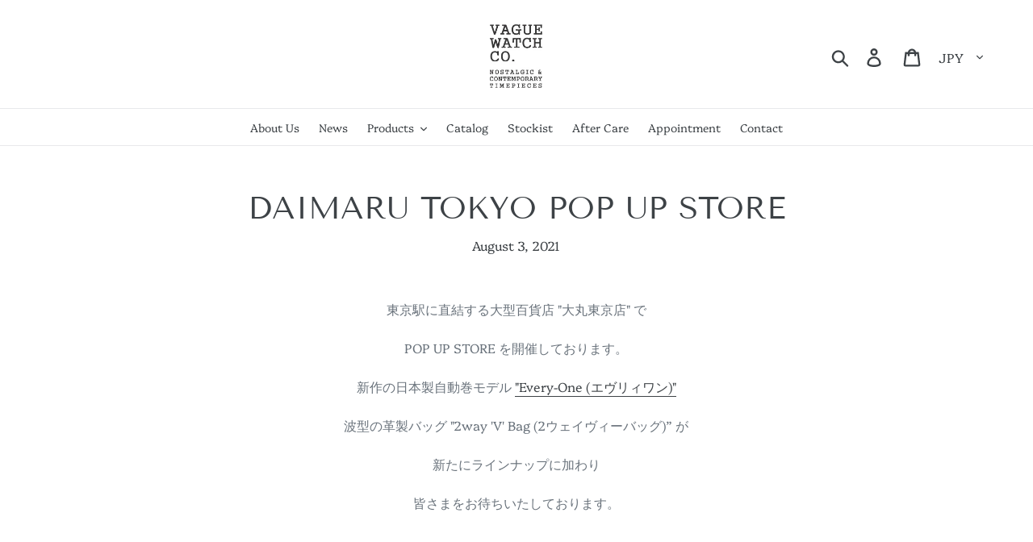

--- FILE ---
content_type: text/css
request_url: https://vague-w.co.jp/cdn/shop/t/7/assets/advanced.css?v=89179253952653167771730796693
body_size: 311
content:
.site-nav{border-top:1px solid #e8e9eb;padding:8px 0;margin:25px 0 0}.page-container{margin-top:-1px}hr{margin:24px 0}.site-nav__label{font-size:14px}.btn-reservation{display:inline-block;border:1px solid #5c5a5a;background-color:#5c5a5a;color:#fff;padding:8px 16px!important;width:100%;text-align:center}.btn-reservation-inline{display:inline!important}.btn-reservation:hover{opacity:.75}.pc-none{display:none}.sp-none{display:block}@media screen and (max-width: 768px){.pc-none{display:block}.sp-none{display:none}}.ss-collection .section-header h2{font-size:32px}.ss-collection .ss-collection-list{display:grid;grid-template-columns:repeat(auto-fit,minmax(200px,1fr));gap:32px}.ss-collection .ss-collection-list .parent-div{font-size:0}.ss-collection .ss-collection-list .product-card{width:100%;display:grid;grid-template-columns:subgrid;grid-template-rows:auto 1fr auto;grid-row:span 3}.ss-collection .ss-collection-list .product-card .product-card__image{width:100%;aspect-ratio:1 / 1;overflow:hidden;border:1px solid #e8e9eb}.ss-collection .ss-collection-list .product-card .product-card__image img{width:100%;aspect-ratio:1 / 1;object-fit:cover;line-height:0;display:block;transition:all .5s}.ss-collection .ss-collection-list .product-card .product-card__title{border-bottom:0;font-size:16px;margin-top:8px;line-height:1.5;display:-webkit-box;-webkit-line-clamp:2;-webkit-box-orient:vertical;overflow:hidden;text-overflow:ellipsis;margin-bottom:8px}.ss-collection .ss-collection-list .product-card .product-card__price{line-height:0}.ss-collection .ss-collection-list .product-card:hover img{transform:scale(1.2)}@media screen and (max-width: 768px){.ss-collection-list .product-card__title{line-height:1.5;height:unset!important}}.product-template__container.page-width{padding-left:255px;padding-right:255px}@media only screen and (max-width: 749px){.product-template__container.page-width{padding-left:22px;padding-right:22px}}.product-single__title{font-size:24px}.feature-row__image{aspect-ratio:4 / 5;object-fit:contain;height:500px}.product-featured-img{position:relative!important}.product-single__description{line-height:2}.product-single__thumbnail-image{max-height:60px;object-fit:contain;width:100%}@media only screen and (min-width: 750px){shopify-accelerated-checkout{margin-top:10px!important}}#shopify-section-blog-template-ss .blog-list{display:grid;grid-template-columns:repeat(auto-fit,minmax(340px,1fr));gap:32px}#shopify-section-blog-template-ss .blog-list li{position:relative;display:grid;grid-template-columns:subgrid;grid-template-rows:auto 1fr 1fr;grid-row:span 3}#shopify-section-blog-template-ss .blog-list li a{position:absolute;top:0;right:0;bottom:0;left:0}#shopify-section-blog-template-ss .blog-list li .image-wrapper{overflow:hidden;aspect-ratio:3 / 4}#shopify-section-blog-template-ss .blog-list li .image-wrapper .article__image{aspect-ratio:3 / 4;object-fit:cover;border:1px solid #e8e9eb;width:100%;height:100%}#shopify-section-blog-template-ss .blog-list li .article__title{border-bottom:0;font-size:18px;margin-top:8px;line-height:1.5;display:-webkit-box;-webkit-line-clamp:2;-webkit-box-orient:vertical;overflow:hidden;text-overflow:ellipsis;margin-bottom:8px}#Collection .grid--view-items{display:grid;grid-template-columns:repeat(auto-fit,minmax(340px,1fr));gap:32px 24px}#Collection .grid--view-items .grid__item{position:relative;display:grid;grid-template-columns:subgrid;grid-template-rows:auto 1fr 1fr;grid-row:span 3}#Collection .grid--view-items .grid__item .image-wrapper{max-height:460px;aspect-ratio:1 / 1;overflow:hidden;margin-bottom:12px}#Collection .grid--view-items .grid__item .image-wrapper .grid-view-item__image{aspect-ratio:1 / 1;object-fit:cover;border:1px solid #e8e9eb;width:100%;height:100%}#Collection .grid--view-items .grid__item .product-card__title{margin-bottom:8px}.after-care-content{display:flex;gap:24px}.after-care-content .price-info{width:50%;border:1px solid #e8e9eb;padding:32px 24px}.after-care-content .price-info .price-title{font-size:28px;padding:0 8px}.after-care-content .price-info .price-sheet{display:flex;justify-content:space-between;flex-direction:column;list-style:none!important;margin:0!important}.after-care-content .price-info .price-sheet li{width:100%;display:flex;justify-content:space-between;max-height:65px;padding:8px;border-bottom:1px solid rgba(105,114,123,.7)}.after-care-content .price-info .price-sheet li span{display:block}.after-care-content .content{width:50%;border:1px solid #e8e9eb;padding:32px 24px}.after-care-content .content .content-title{font-size:24px;padding:0}@media screen and (max-width: 750px){.after-care-content{flex-direction:column}.after-care-content .price-info,.after-care-content .content{width:100%}.after-care-content .content{border:unset;padding:32px 0}}#shopify-section-product-recommendations .grid--view-items{display:grid;grid-template-columns:repeat(auto-fit,minmax(260px,1fr));gap:32px 0}#shopify-section-product-recommendations .grid--view-items .grid__item{position:relative;display:grid;grid-template-columns:subgrid;grid-template-rows:auto 1fr 1fr;grid-row:span 3}#shopify-section-product-recommendations .grid--view-items .grid__item .image-wrapper{max-height:460px;aspect-ratio:1 / 1;overflow:hidden;margin-bottom:12px}#shopify-section-product-recommendations .grid--view-items .grid__item .image-wrapper .grid-view-item__image{aspect-ratio:1 / 1;object-fit:cover;border:1px solid #69727b;width:100%;height:100%}#shopify-section-product-recommendations .grid--view-items .grid__item .product-card__title{margin-bottom:8px}.site-footer__item{justify-content:center;text-align:center}.site-footer__content{flex-direction:column-reverse}.site-nav__link--active .site-nav__label{border-bottom-color:transparent!important}
/*# sourceMappingURL=/cdn/shop/t/7/assets/advanced.css.map?v=89179253952653167771730796693 */
